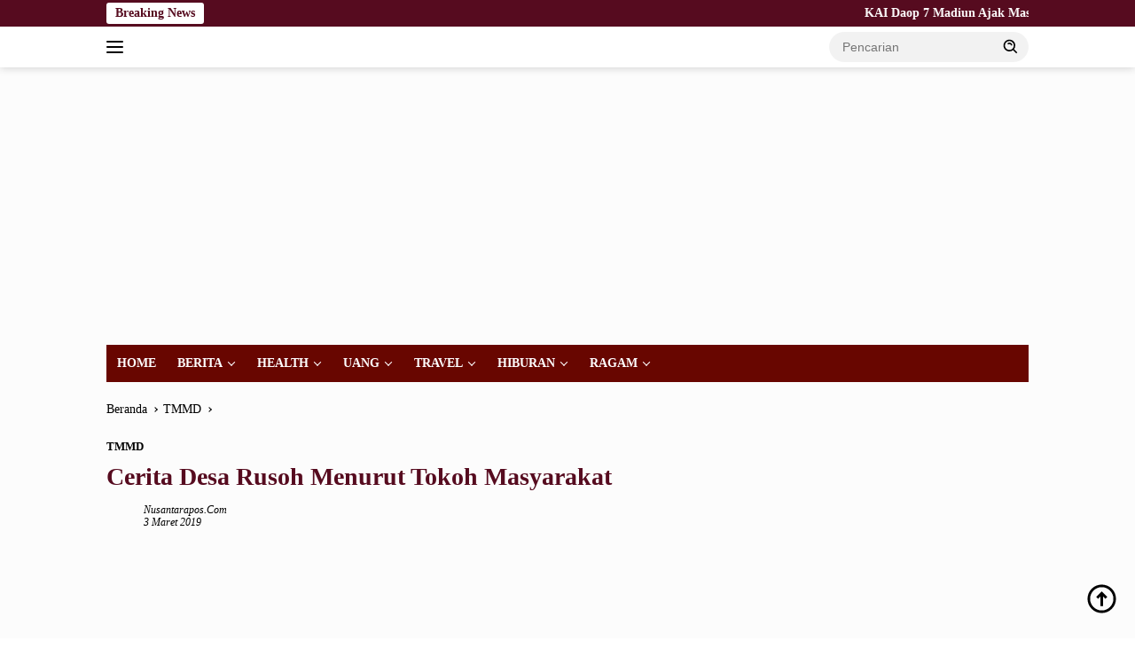

--- FILE ---
content_type: text/html; charset=UTF-8
request_url: https://nusantarapos.co.id/6806/cerita-desa-rusoh-menurut-tokoh-masyarakat/
body_size: 20409
content:
<!doctype html><html lang="id"><head><script data-no-optimize="1">var litespeed_docref=sessionStorage.getItem("litespeed_docref");litespeed_docref&&(Object.defineProperty(document,"referrer",{get:function(){return litespeed_docref}}),sessionStorage.removeItem("litespeed_docref"));</script> <meta charset="UTF-8"><meta name="viewport" content="width=device-width, initial-scale=1"><link rel="profile" href="https://gmpg.org/xfn/11"><meta name='robots' content='index, follow, max-image-preview:large, max-snippet:-1, max-video-preview:-1' /><title>Cerita Desa Rusoh Menurut Tokoh Masyarakat &#8211; Nusantarapos.co.id</title><link rel="canonical" href="https://nusantarapos.co.id/6806/cerita-desa-rusoh-menurut-tokoh-masyarakat/" /><meta property="og:locale" content="id_ID" /><meta property="og:type" content="article" /><meta property="og:title" content="Cerita Desa Rusoh Menurut Tokoh Masyarakat &#8211; Nusantarapos.co.id" /><meta property="og:description" content="..." /><meta property="og:url" content="https://nusantarapos.co.id/6806/cerita-desa-rusoh-menurut-tokoh-masyarakat/" /><meta property="og:site_name" content="Nusantarapos.co.id" /><meta property="article:published_time" content="2019-03-03T06:52:33+00:00" /><meta property="article:modified_time" content="2019-03-03T07:11:47+00:00" /><meta property="og:image" content="https://nusantarapos.co.id/wp-content/uploads/2019/03/WhatsApp-Image-2019-02-28-at-22.21.00-e1551387442375-1.jpeg" /><meta property="og:image:width" content="240" /><meta property="og:image:height" content="160" /><meta property="og:image:type" content="image/jpeg" /><meta name="author" content="nusantarapos.com" /><meta name="twitter:card" content="summary_large_image" /><meta name="twitter:label1" content="Ditulis oleh" /><meta name="twitter:data1" content="nusantarapos.com" /><meta name="twitter:label2" content="Estimasi waktu membaca" /><meta name="twitter:data2" content="1 menit" /> <script type="application/ld+json" class="yoast-schema-graph">{"@context":"https://schema.org","@graph":[{"@type":"Article","@id":"https://nusantarapos.co.id/6806/cerita-desa-rusoh-menurut-tokoh-masyarakat/#article","isPartOf":{"@id":"https://nusantarapos.co.id/6806/cerita-desa-rusoh-menurut-tokoh-masyarakat/"},"author":{"name":"nusantarapos.com","@id":"https://nusantarapos.co.id/#/schema/person/c91b6278b4d3499f95b8756739aac7af"},"headline":"Cerita Desa Rusoh Menurut Tokoh Masyarakat","datePublished":"2019-03-03T06:52:33+00:00","dateModified":"2019-03-03T07:11:47+00:00","mainEntityOfPage":{"@id":"https://nusantarapos.co.id/6806/cerita-desa-rusoh-menurut-tokoh-masyarakat/"},"wordCount":167,"commentCount":0,"publisher":{"@id":"https://nusantarapos.co.id/#organization"},"image":{"@id":"https://nusantarapos.co.id/6806/cerita-desa-rusoh-menurut-tokoh-masyarakat/#primaryimage"},"thumbnailUrl":"https://nusantarapos.co.id/wp-content/uploads/2019/03/WhatsApp-Image-2019-02-28-at-22.21.00-e1551387442375-1.jpeg","articleSection":["TMMD"],"inLanguage":"id","potentialAction":[{"@type":"CommentAction","name":"Comment","target":["https://nusantarapos.co.id/6806/cerita-desa-rusoh-menurut-tokoh-masyarakat/#respond"]}]},{"@type":"WebPage","@id":"https://nusantarapos.co.id/6806/cerita-desa-rusoh-menurut-tokoh-masyarakat/","url":"https://nusantarapos.co.id/6806/cerita-desa-rusoh-menurut-tokoh-masyarakat/","name":"Cerita Desa Rusoh Menurut Tokoh Masyarakat &#8211; Nusantarapos.co.id","isPartOf":{"@id":"https://nusantarapos.co.id/#website"},"primaryImageOfPage":{"@id":"https://nusantarapos.co.id/6806/cerita-desa-rusoh-menurut-tokoh-masyarakat/#primaryimage"},"image":{"@id":"https://nusantarapos.co.id/6806/cerita-desa-rusoh-menurut-tokoh-masyarakat/#primaryimage"},"thumbnailUrl":"https://nusantarapos.co.id/wp-content/uploads/2019/03/WhatsApp-Image-2019-02-28-at-22.21.00-e1551387442375-1.jpeg","datePublished":"2019-03-03T06:52:33+00:00","dateModified":"2019-03-03T07:11:47+00:00","breadcrumb":{"@id":"https://nusantarapos.co.id/6806/cerita-desa-rusoh-menurut-tokoh-masyarakat/#breadcrumb"},"inLanguage":"id","potentialAction":[{"@type":"ReadAction","target":["https://nusantarapos.co.id/6806/cerita-desa-rusoh-menurut-tokoh-masyarakat/"]}]},{"@type":"ImageObject","inLanguage":"id","@id":"https://nusantarapos.co.id/6806/cerita-desa-rusoh-menurut-tokoh-masyarakat/#primaryimage","url":"https://nusantarapos.co.id/wp-content/uploads/2019/03/WhatsApp-Image-2019-02-28-at-22.21.00-e1551387442375-1.jpeg","contentUrl":"https://nusantarapos.co.id/wp-content/uploads/2019/03/WhatsApp-Image-2019-02-28-at-22.21.00-e1551387442375-1.jpeg","width":240,"height":160},{"@type":"BreadcrumbList","@id":"https://nusantarapos.co.id/6806/cerita-desa-rusoh-menurut-tokoh-masyarakat/#breadcrumb","itemListElement":[{"@type":"ListItem","position":1,"name":"Home","item":"https://nusantarapos.co.id/"},{"@type":"ListItem","position":2,"name":"Cerita Desa Rusoh Menurut Tokoh Masyarakat"}]},{"@type":"WebSite","@id":"https://nusantarapos.co.id/#website","url":"https://nusantarapos.co.id/","name":"Nusantarapos.co.id","description":"Media Digital Nusantara","publisher":{"@id":"https://nusantarapos.co.id/#organization"},"potentialAction":[{"@type":"SearchAction","target":{"@type":"EntryPoint","urlTemplate":"https://nusantarapos.co.id/?s={search_term_string}"},"query-input":{"@type":"PropertyValueSpecification","valueRequired":true,"valueName":"search_term_string"}}],"inLanguage":"id"},{"@type":"Organization","@id":"https://nusantarapos.co.id/#organization","name":"PT.Nusantarapos Media Citra","url":"https://nusantarapos.co.id/","logo":{"@type":"ImageObject","inLanguage":"id","@id":"https://nusantarapos.co.id/#/schema/logo/image/","url":"","contentUrl":"","caption":"PT.Nusantarapos Media Citra"},"image":{"@id":"https://nusantarapos.co.id/#/schema/logo/image/"}},{"@type":"Person","@id":"https://nusantarapos.co.id/#/schema/person/c91b6278b4d3499f95b8756739aac7af","name":"nusantarapos.com","image":{"@type":"ImageObject","inLanguage":"id","@id":"https://nusantarapos.co.id/#/schema/person/image/","url":"https://nusantarapos.co.id/wp-content/litespeed/avatar/ac9967be20cb24bc50201f8d592aaaca.jpg?ver=1768987042","contentUrl":"https://nusantarapos.co.id/wp-content/litespeed/avatar/ac9967be20cb24bc50201f8d592aaaca.jpg?ver=1768987042","caption":"nusantarapos.com"},"sameAs":["http://nusantarapos.co.id"],"url":"https://nusantarapos.co.id/author/nusantarapos-com/"}]}</script> <link rel='dns-prefetch' href='//www.googletagmanager.com' /><link rel='dns-prefetch' href='//connect.facebook.net' /><link rel='dns-prefetch' href='//fonts.googleapis.com' /><link rel='dns-prefetch' href='//pagead2.googlesyndication.com' /><link rel='dns-prefetch' href='//fundingchoicesmessages.google.com' /><link rel="alternate" type="application/rss+xml" title="Nusantarapos.co.id &raquo; Feed" href="https://nusantarapos.co.id/feed/" /><link rel="alternate" type="application/rss+xml" title="Nusantarapos.co.id &raquo; Umpan Komentar" href="https://nusantarapos.co.id/comments/feed/" /><link rel="alternate" type="application/rss+xml" title="Nusantarapos.co.id &raquo; Cerita Desa Rusoh Menurut Tokoh Masyarakat Umpan Komentar" href="https://nusantarapos.co.id/6806/cerita-desa-rusoh-menurut-tokoh-masyarakat/feed/" /><link rel="alternate" title="oEmbed (JSON)" type="application/json+oembed" href="https://nusantarapos.co.id/wp-json/oembed/1.0/embed?url=https%3A%2F%2Fnusantarapos.co.id%2F6806%2Fcerita-desa-rusoh-menurut-tokoh-masyarakat%2F" /><link rel="alternate" title="oEmbed (XML)" type="text/xml+oembed" href="https://nusantarapos.co.id/wp-json/oembed/1.0/embed?url=https%3A%2F%2Fnusantarapos.co.id%2F6806%2Fcerita-desa-rusoh-menurut-tokoh-masyarakat%2F&#038;format=xml" /><style>.lazyload,
			.lazyloading {
				max-width: 100%;
			}</style><style id='wp-img-auto-sizes-contain-inline-css'>img:is([sizes=auto i],[sizes^="auto," i]){contain-intrinsic-size:3000px 1500px}
/*# sourceURL=wp-img-auto-sizes-contain-inline-css */</style><link data-optimized="2" rel="stylesheet" href="https://nusantarapos.co.id/wp-content/litespeed/css/1af98434e3ed21d22588788438c4c244.css?ver=de0d4" /><style id='wpberita-style-inline-css'>h1,h2,h3,h4,h5,h6,.sidr-class-site-title,.site-title,.gmr-mainmenu ul > li > a,.sidr ul li a,.heading-text,.gmr-mobilemenu ul li a,#navigationamp ul li a{font-family:Quicksand;}h1,h2,h3,h4,h5,h6,.sidr-class-site-title,.site-title,.gmr-mainmenu ul > li > a,.sidr ul li a,.heading-text,.gmr-mobilemenu ul li a,#navigationamp ul li a,.related-text-onlytitle{font-weight:600;}h1 strong,h2 strong,h3 strong,h4 strong,h5 strong,h6 strong{font-weight:700;}body{font-family:Open Sans;--font-reguler:400;--font-bold:600;--background-color:#ffffff;--main-color:#000000;--link-color-body:#000000;--hoverlink-color-body:#000000;--border-color:#2d2d2d;--button-bgcolor:#a07d00;--button-color:#770700;--header-bgcolor:#ffffff;--topnav-color:#000000;--bigheadline-color:#ffffff;--mainmenu-color:#ffffff;--mainmenu-hovercolor:#f1c40f;--secondmenu-bgcolor:#E53935;--secondmenu-color:#ffffff;--secondmenu-hovercolor:#110307;--content-bgcolor:#fcfcfc;--content-greycolor:#000000;--greybody-bgcolor:#cecece;--footer-bgcolor:#680600;--footer-color:#f9f9f9;--footer-linkcolor:#f9f9f9;--footer-hover-linkcolor:#f2f2f2;}.entry-content-single{font-size:16px;}body,body.dark-theme{--scheme-color:#560b1f;--secondscheme-color:#000000;--mainmenu-bgcolor:#680600;}/* Generate Using Cache */
/*# sourceURL=wpberita-style-inline-css */</style>
 <script type="litespeed/javascript" data-src="https://www.googletagmanager.com/gtag/js?id=GT-NSV97TM" id="google_gtagjs-js"></script> <script id="google_gtagjs-js-after" type="litespeed/javascript">window.dataLayer=window.dataLayer||[];function gtag(){dataLayer.push(arguments)}
gtag("set","linker",{"domains":["nusantarapos.co.id"]});gtag("js",new Date());gtag("set","developer_id.dZTNiMT",!0);gtag("config","GT-NSV97TM")</script> <link rel="https://api.w.org/" href="https://nusantarapos.co.id/wp-json/" /><link rel="alternate" title="JSON" type="application/json" href="https://nusantarapos.co.id/wp-json/wp/v2/posts/6806" /><link rel="EditURI" type="application/rsd+xml" title="RSD" href="https://nusantarapos.co.id/xmlrpc.php?rsd" /><meta name="generator" content="WordPress 6.9" /><link rel='shortlink' href='https://nusantarapos.co.id/?p=6806' /><meta name="generator" content="Site Kit by Google 1.170.0" /> <script type="litespeed/javascript">!function(e,t{varn="getSelection",o="removeAllRanges",i="addRange",l="parentNode",a="firstChild",d="appendChild",r="removeChild",s="test",c="innerHTML";if(e[n]){var p,g,f,h,u,y;t.addEventListener("copy",function(C){for(g=C.target;3===g.nodeType;)g=g[l];if(h=t.createElement("div"),(p=e[n]())&&p.rangeCount&&(p=p.getRangeAt(0))&&(f=p.cloneRange(),p=p.cloneContents())){for(;u=p[a];)h[d](u);if(!/^(pre|code)$/i[s](g.nodeName||"")&&!/(^|s)no-attribution(s|$)/i[s](g.className||"")){var v=e.location.href;h[c]+=+t.title+'<br><br>Baca Selengkapnya : <a href="'+v+'">'+v+"</a><br><br>."}y=t.createRange(),t.body[d](h),y.selectNodeContents(h),p=e[n](),p[o](),p[i](y),setTimeout(function(){h[l][r](h),p[o](),p[i](f)})}},!1)}}(window,document)</script>  <script type="litespeed/javascript">document.documentElement.className=document.documentElement.className.replace('no-js','js')</script> <style>.no-js img.lazyload {
				display: none;
			}

			figure.wp-block-image img.lazyloading {
				min-width: 150px;
			}

			.lazyload,
			.lazyloading {
				--smush-placeholder-width: 100px;
				--smush-placeholder-aspect-ratio: 1/1;
				width: var(--smush-image-width, var(--smush-placeholder-width)) !important;
				aspect-ratio: var(--smush-image-aspect-ratio, var(--smush-placeholder-aspect-ratio)) !important;
			}

						.lazyload, .lazyloading {
				opacity: 0;
			}

			.lazyloaded {
				opacity: 1;
				transition: opacity 400ms;
				transition-delay: 0ms;
			}</style><link rel="pingback" href="https://nusantarapos.co.id/xmlrpc.php"><script type="litespeed/javascript" data-src="https://pagead2.googlesyndication.com/pagead/js/adsbygoogle.js?client=ca-pub-2413336176960954"
     crossorigin="anonymous"></script>  <script type="litespeed/javascript">!function(f,b,e,v,n,t,s){if(f.fbq)return;n=f.fbq=function(){n.callMethod?n.callMethod.apply(n,arguments):n.queue.push(arguments)};if(!f._fbq)f._fbq=n;n.push=n;n.loaded=!0;n.version='2.0';n.queue=[];t=b.createElement(e);t.async=!0;t.src=v;s=b.getElementsByTagName(e)[0];s.parentNode.insertBefore(t,s)}(window,document,'script','https://connect.facebook.net/en_US/fbevents.js');fbq('init','1703072823350490');fbq('track',"PageView")</script> <noscript><img height="1" width="1" style="display:none"
src="https://www.facebook.com/tr?id=1703072823350490&ev=PageView&noscript=1"
/></noscript><meta name="google-adsense-platform-account" content="ca-host-pub-2644536267352236"><meta name="google-adsense-platform-domain" content="sitekit.withgoogle.com"> <script type="litespeed/javascript">(function(w,d,s,l,i){w[l]=w[l]||[];w[l].push({'gtm.start':new Date().getTime(),event:'gtm.js'});var f=d.getElementsByTagName(s)[0],j=d.createElement(s),dl=l!='dataLayer'?'&l='+l:'';j.async=!0;j.src='https://www.googletagmanager.com/gtm.js?id='+i+dl;f.parentNode.insertBefore(j,f)})(window,document,'script','dataLayer','GTM-KPWCPG6')</script>  <script type="litespeed/javascript" data-src="https://pagead2.googlesyndication.com/pagead/js/adsbygoogle.js?client=ca-pub-2413336176960954&amp;host=ca-host-pub-2644536267352236" crossorigin="anonymous"></script> <link rel="icon" href="https://nusantarapos.co.id/wp-content/uploads/2021/05/cropped-np12-1-100x75.png" sizes="32x32" /><link rel="icon" href="https://nusantarapos.co.id/wp-content/uploads/2021/05/cropped-np12-1.png" sizes="192x192" /><link rel="apple-touch-icon" href="https://nusantarapos.co.id/wp-content/uploads/2021/05/cropped-np12-1.png" /><meta name="msapplication-TileImage" content="https://nusantarapos.co.id/wp-content/uploads/2021/05/cropped-np12-1.png" /><style id="wp-custom-css">.gmr-big-headline .post-thumbnail::before {
content: "HEADLINE";
display: inline-block;
top: -4px;
left: 12px;
position: absolute;
color: #FFF;
font-weight: 800;
padding: 0 5px 0 5px;
border-bottom: 1px solid red;
transform: skewX(-15deg);
}
.gmr-big-headline .post-thumbnail::after {
content: "NEWS";
top: -4px;
left: 90px;
display: inline-block;
position: absolute;
color: #FFF;
background: orangered;
font-weight: 800;
border-bottom: 1px solid red;
padding: 0 10px 0 10px;
transform: skewX(-15deg);
}
.rp-number {color: #800000!important}
.gmr-big-headline img {
object-fit: cover;
height: 350px;
}

.inside-author-box {
  background: none !important;
}</style><style id='global-styles-inline-css'>:root{--wp--preset--aspect-ratio--square: 1;--wp--preset--aspect-ratio--4-3: 4/3;--wp--preset--aspect-ratio--3-4: 3/4;--wp--preset--aspect-ratio--3-2: 3/2;--wp--preset--aspect-ratio--2-3: 2/3;--wp--preset--aspect-ratio--16-9: 16/9;--wp--preset--aspect-ratio--9-16: 9/16;--wp--preset--color--black: #000000;--wp--preset--color--cyan-bluish-gray: #abb8c3;--wp--preset--color--white: #ffffff;--wp--preset--color--pale-pink: #f78da7;--wp--preset--color--vivid-red: #cf2e2e;--wp--preset--color--luminous-vivid-orange: #ff6900;--wp--preset--color--luminous-vivid-amber: #fcb900;--wp--preset--color--light-green-cyan: #7bdcb5;--wp--preset--color--vivid-green-cyan: #00d084;--wp--preset--color--pale-cyan-blue: #8ed1fc;--wp--preset--color--vivid-cyan-blue: #0693e3;--wp--preset--color--vivid-purple: #9b51e0;--wp--preset--gradient--vivid-cyan-blue-to-vivid-purple: linear-gradient(135deg,rgb(6,147,227) 0%,rgb(155,81,224) 100%);--wp--preset--gradient--light-green-cyan-to-vivid-green-cyan: linear-gradient(135deg,rgb(122,220,180) 0%,rgb(0,208,130) 100%);--wp--preset--gradient--luminous-vivid-amber-to-luminous-vivid-orange: linear-gradient(135deg,rgb(252,185,0) 0%,rgb(255,105,0) 100%);--wp--preset--gradient--luminous-vivid-orange-to-vivid-red: linear-gradient(135deg,rgb(255,105,0) 0%,rgb(207,46,46) 100%);--wp--preset--gradient--very-light-gray-to-cyan-bluish-gray: linear-gradient(135deg,rgb(238,238,238) 0%,rgb(169,184,195) 100%);--wp--preset--gradient--cool-to-warm-spectrum: linear-gradient(135deg,rgb(74,234,220) 0%,rgb(151,120,209) 20%,rgb(207,42,186) 40%,rgb(238,44,130) 60%,rgb(251,105,98) 80%,rgb(254,248,76) 100%);--wp--preset--gradient--blush-light-purple: linear-gradient(135deg,rgb(255,206,236) 0%,rgb(152,150,240) 100%);--wp--preset--gradient--blush-bordeaux: linear-gradient(135deg,rgb(254,205,165) 0%,rgb(254,45,45) 50%,rgb(107,0,62) 100%);--wp--preset--gradient--luminous-dusk: linear-gradient(135deg,rgb(255,203,112) 0%,rgb(199,81,192) 50%,rgb(65,88,208) 100%);--wp--preset--gradient--pale-ocean: linear-gradient(135deg,rgb(255,245,203) 0%,rgb(182,227,212) 50%,rgb(51,167,181) 100%);--wp--preset--gradient--electric-grass: linear-gradient(135deg,rgb(202,248,128) 0%,rgb(113,206,126) 100%);--wp--preset--gradient--midnight: linear-gradient(135deg,rgb(2,3,129) 0%,rgb(40,116,252) 100%);--wp--preset--font-size--small: 13px;--wp--preset--font-size--medium: 20px;--wp--preset--font-size--large: 36px;--wp--preset--font-size--x-large: 42px;--wp--preset--spacing--20: 0.44rem;--wp--preset--spacing--30: 0.67rem;--wp--preset--spacing--40: 1rem;--wp--preset--spacing--50: 1.5rem;--wp--preset--spacing--60: 2.25rem;--wp--preset--spacing--70: 3.38rem;--wp--preset--spacing--80: 5.06rem;--wp--preset--shadow--natural: 6px 6px 9px rgba(0, 0, 0, 0.2);--wp--preset--shadow--deep: 12px 12px 50px rgba(0, 0, 0, 0.4);--wp--preset--shadow--sharp: 6px 6px 0px rgba(0, 0, 0, 0.2);--wp--preset--shadow--outlined: 6px 6px 0px -3px rgb(255, 255, 255), 6px 6px rgb(0, 0, 0);--wp--preset--shadow--crisp: 6px 6px 0px rgb(0, 0, 0);}:where(.is-layout-flex){gap: 0.5em;}:where(.is-layout-grid){gap: 0.5em;}body .is-layout-flex{display: flex;}.is-layout-flex{flex-wrap: wrap;align-items: center;}.is-layout-flex > :is(*, div){margin: 0;}body .is-layout-grid{display: grid;}.is-layout-grid > :is(*, div){margin: 0;}:where(.wp-block-columns.is-layout-flex){gap: 2em;}:where(.wp-block-columns.is-layout-grid){gap: 2em;}:where(.wp-block-post-template.is-layout-flex){gap: 1.25em;}:where(.wp-block-post-template.is-layout-grid){gap: 1.25em;}.has-black-color{color: var(--wp--preset--color--black) !important;}.has-cyan-bluish-gray-color{color: var(--wp--preset--color--cyan-bluish-gray) !important;}.has-white-color{color: var(--wp--preset--color--white) !important;}.has-pale-pink-color{color: var(--wp--preset--color--pale-pink) !important;}.has-vivid-red-color{color: var(--wp--preset--color--vivid-red) !important;}.has-luminous-vivid-orange-color{color: var(--wp--preset--color--luminous-vivid-orange) !important;}.has-luminous-vivid-amber-color{color: var(--wp--preset--color--luminous-vivid-amber) !important;}.has-light-green-cyan-color{color: var(--wp--preset--color--light-green-cyan) !important;}.has-vivid-green-cyan-color{color: var(--wp--preset--color--vivid-green-cyan) !important;}.has-pale-cyan-blue-color{color: var(--wp--preset--color--pale-cyan-blue) !important;}.has-vivid-cyan-blue-color{color: var(--wp--preset--color--vivid-cyan-blue) !important;}.has-vivid-purple-color{color: var(--wp--preset--color--vivid-purple) !important;}.has-black-background-color{background-color: var(--wp--preset--color--black) !important;}.has-cyan-bluish-gray-background-color{background-color: var(--wp--preset--color--cyan-bluish-gray) !important;}.has-white-background-color{background-color: var(--wp--preset--color--white) !important;}.has-pale-pink-background-color{background-color: var(--wp--preset--color--pale-pink) !important;}.has-vivid-red-background-color{background-color: var(--wp--preset--color--vivid-red) !important;}.has-luminous-vivid-orange-background-color{background-color: var(--wp--preset--color--luminous-vivid-orange) !important;}.has-luminous-vivid-amber-background-color{background-color: var(--wp--preset--color--luminous-vivid-amber) !important;}.has-light-green-cyan-background-color{background-color: var(--wp--preset--color--light-green-cyan) !important;}.has-vivid-green-cyan-background-color{background-color: var(--wp--preset--color--vivid-green-cyan) !important;}.has-pale-cyan-blue-background-color{background-color: var(--wp--preset--color--pale-cyan-blue) !important;}.has-vivid-cyan-blue-background-color{background-color: var(--wp--preset--color--vivid-cyan-blue) !important;}.has-vivid-purple-background-color{background-color: var(--wp--preset--color--vivid-purple) !important;}.has-black-border-color{border-color: var(--wp--preset--color--black) !important;}.has-cyan-bluish-gray-border-color{border-color: var(--wp--preset--color--cyan-bluish-gray) !important;}.has-white-border-color{border-color: var(--wp--preset--color--white) !important;}.has-pale-pink-border-color{border-color: var(--wp--preset--color--pale-pink) !important;}.has-vivid-red-border-color{border-color: var(--wp--preset--color--vivid-red) !important;}.has-luminous-vivid-orange-border-color{border-color: var(--wp--preset--color--luminous-vivid-orange) !important;}.has-luminous-vivid-amber-border-color{border-color: var(--wp--preset--color--luminous-vivid-amber) !important;}.has-light-green-cyan-border-color{border-color: var(--wp--preset--color--light-green-cyan) !important;}.has-vivid-green-cyan-border-color{border-color: var(--wp--preset--color--vivid-green-cyan) !important;}.has-pale-cyan-blue-border-color{border-color: var(--wp--preset--color--pale-cyan-blue) !important;}.has-vivid-cyan-blue-border-color{border-color: var(--wp--preset--color--vivid-cyan-blue) !important;}.has-vivid-purple-border-color{border-color: var(--wp--preset--color--vivid-purple) !important;}.has-vivid-cyan-blue-to-vivid-purple-gradient-background{background: var(--wp--preset--gradient--vivid-cyan-blue-to-vivid-purple) !important;}.has-light-green-cyan-to-vivid-green-cyan-gradient-background{background: var(--wp--preset--gradient--light-green-cyan-to-vivid-green-cyan) !important;}.has-luminous-vivid-amber-to-luminous-vivid-orange-gradient-background{background: var(--wp--preset--gradient--luminous-vivid-amber-to-luminous-vivid-orange) !important;}.has-luminous-vivid-orange-to-vivid-red-gradient-background{background: var(--wp--preset--gradient--luminous-vivid-orange-to-vivid-red) !important;}.has-very-light-gray-to-cyan-bluish-gray-gradient-background{background: var(--wp--preset--gradient--very-light-gray-to-cyan-bluish-gray) !important;}.has-cool-to-warm-spectrum-gradient-background{background: var(--wp--preset--gradient--cool-to-warm-spectrum) !important;}.has-blush-light-purple-gradient-background{background: var(--wp--preset--gradient--blush-light-purple) !important;}.has-blush-bordeaux-gradient-background{background: var(--wp--preset--gradient--blush-bordeaux) !important;}.has-luminous-dusk-gradient-background{background: var(--wp--preset--gradient--luminous-dusk) !important;}.has-pale-ocean-gradient-background{background: var(--wp--preset--gradient--pale-ocean) !important;}.has-electric-grass-gradient-background{background: var(--wp--preset--gradient--electric-grass) !important;}.has-midnight-gradient-background{background: var(--wp--preset--gradient--midnight) !important;}.has-small-font-size{font-size: var(--wp--preset--font-size--small) !important;}.has-medium-font-size{font-size: var(--wp--preset--font-size--medium) !important;}.has-large-font-size{font-size: var(--wp--preset--font-size--large) !important;}.has-x-large-font-size{font-size: var(--wp--preset--font-size--x-large) !important;}
/*# sourceURL=global-styles-inline-css */</style></head><body class="wp-singular post-template-default single single-post postid-6806 single-format-standard custom-background wp-custom-logo wp-embed-responsive wp-theme-wpberita idtheme kentooz">
<noscript>
<iframe data-src="https://www.googletagmanager.com/ns.html?id=GTM-KPWCPG6" height="0" width="0" style="display:none;visibility:hidden" src="[data-uri]" class="lazyload" data-load-mode="1"></iframe>
</noscript>
<a class="skip-link screen-reader-text" href="#primary">Langsung ke konten</a><div id="topnavwrap" class="gmr-topnavwrap clearfix"><div class="gmr-topnotification"><div class="container"><div class="list-flex"><div class="row-flex"><div class="text-marquee">Breaking News</div></div><div class="row-flex wrap-marquee"><div class="marquee">				<a href="https://nusantarapos.co.id/183079/kai-daop-7-madiun-ajak-masyarakat-jaga-kereta-api-tegaskan-sanksi-vandalisme/" class="gmr-recent-marquee" title="KAI Daop 7 Madiun Ajak Masyarakat Jaga Kereta Api, Tegaskan Sanksi Vandalisme">KAI Daop 7 Madiun Ajak Masyarakat Jaga Kereta Api, Tegaskan Sanksi Vandalisme</a>
<a href="https://nusantarapos.co.id/183075/kejuaraan-tenis-hut-ke-80-persit-di-surabaya-ajang-kebersamaan-dan-sportivitas/" class="gmr-recent-marquee" title="Kejuaraan Tenis HUT ke-80 Persit di Surabaya, Ajang Kebersamaan dan Sportivitas">Kejuaraan Tenis HUT ke-80 Persit di Surabaya, Ajang Kebersamaan dan Sportivitas</a>
<a href="https://nusantarapos.co.id/183070/kai-daop-1-pastikan-perjalanan-kereta-jarak-jauh-tetap-lancar/" class="gmr-recent-marquee" title="KAI Daop 1 Pastikan Perjalanan Kereta Jarak Jauh Tetap Lancar">KAI Daop 1 Pastikan Perjalanan Kereta Jarak Jauh Tetap Lancar</a>
<a href="https://nusantarapos.co.id/183065/binus-university-bekasi-gelar-research-roadmap-session-living-lab-greening-corridors-indonesia-netherlands/" class="gmr-recent-marquee" title="BINUS University Bekasi Gelar Research Roadmap Session Living Lab Greening Corridors Indonesia–Netherlands">BINUS University Bekasi Gelar Research Roadmap Session Living Lab Greening Corridors Indonesia–Netherlands</a>
<a href="https://nusantarapos.co.id/183062/disiplin-di-perlintasan-kai-divre-iii-palembang-dorong-kesadaran-keselamatan-bersama/" class="gmr-recent-marquee" title="Disiplin di Perlintasan, KAI Divre III Palembang Dorong Kesadaran Keselamatan Bersama">Disiplin di Perlintasan, KAI Divre III Palembang Dorong Kesadaran Keselamatan Bersama</a></div></div></div></div></div><div class="container"><div class="list-flex"><div class="row-flex gmr-navleft">
<a id="gmr-responsive-menu" title="Menu" href="#menus" rel="nofollow"><div class="ktz-i-wrap"><span class="ktz-i"></span><span class="ktz-i"></span><span class="ktz-i"></span></div></a><div class="gmr-logo-mobile"><a class="custom-logo-link" href="https://nusantarapos.co.id/" title="Nusantarapos.co.id" rel="home"><img class="custom-logo lazyload" data-src="https://nusantarapos.co.id/wp-content/uploads/2023/11/8-e1705539837809.png.webp" width="273" height="65" alt="Nusantarapos.co.id" src="[data-uri]" style="--smush-placeholder-width: 273px; --smush-placeholder-aspect-ratio: 273/65;" /></a></div></div><div class="row-flex gmr-navright"><div class="gmr-table-search"><form method="get" class="gmr-searchform searchform" action="https://nusantarapos.co.id/">
<input type="text" name="s" id="s" placeholder="Pencarian" />
<input type="hidden" name="post_type" value="post" />
<button type="submit" role="button" class="gmr-search-submit gmr-search-icon">
<svg xmlns="http://www.w3.org/2000/svg" aria-hidden="true" role="img" width="1em" height="1em" preserveAspectRatio="xMidYMid meet" viewBox="0 0 24 24"><path fill="currentColor" d="M10 18a7.952 7.952 0 0 0 4.897-1.688l4.396 4.396l1.414-1.414l-4.396-4.396A7.952 7.952 0 0 0 18 10c0-4.411-3.589-8-8-8s-8 3.589-8 8s3.589 8 8 8zm0-14c3.309 0 6 2.691 6 6s-2.691 6-6 6s-6-2.691-6-6s2.691-6 6-6z"/><path fill="currentColor" d="M11.412 8.586c.379.38.588.882.588 1.414h2a3.977 3.977 0 0 0-1.174-2.828c-1.514-1.512-4.139-1.512-5.652 0l1.412 1.416c.76-.758 2.07-.756 2.826-.002z"/></svg>
</button></form></div><div class="gmr-search-btn">
<a id="search-menu-button" class="topnav-button gmr-search-icon" title="Pencarian" href="#" rel="nofollow"><svg xmlns="http://www.w3.org/2000/svg" aria-hidden="true" role="img" width="1em" height="1em" preserveAspectRatio="xMidYMid meet" viewBox="0 0 24 24"><path fill="none" stroke="currentColor" stroke-linecap="round" stroke-width="2" d="m21 21l-4.486-4.494M19 10.5a8.5 8.5 0 1 1-17 0a8.5 8.5 0 0 1 17 0Z"/></svg></a><div id="search-dropdown-container" class="search-dropdown search"><form method="get" class="gmr-searchform searchform" action="https://nusantarapos.co.id/">
<input type="text" name="s" id="s" placeholder="Pencarian" />
<button type="submit" class="gmr-search-submit gmr-search-icon"><svg xmlns="http://www.w3.org/2000/svg" aria-hidden="true" role="img" width="1em" height="1em" preserveAspectRatio="xMidYMid meet" viewBox="0 0 24 24"><path fill="currentColor" d="M10 18a7.952 7.952 0 0 0 4.897-1.688l4.396 4.396l1.414-1.414l-4.396-4.396A7.952 7.952 0 0 0 18 10c0-4.411-3.589-8-8-8s-8 3.589-8 8s3.589 8 8 8zm0-14c3.309 0 6 2.691 6 6s-2.691 6-6 6s-6-2.691-6-6s2.691-6 6-6z"/><path fill="currentColor" d="M11.412 8.586c.379.38.588.882.588 1.414h2a3.977 3.977 0 0 0-1.174-2.828c-1.514-1.512-4.139-1.512-5.652 0l1.412 1.416c.76-.758 2.07-.756 2.826-.002z"/></svg></button></form></div></div></div></div></div></div><div id="page" class="site"><header id="masthead" class="site-header"><div class="container"><div class="site-branding"><div class="gmr-logo"><div class="gmr-logo-wrap"><a class="custom-logo-link logolink" href="https://nusantarapos.co.id" title="Nusantarapos.co.id" rel="home"><img class="custom-logo lazyload" data-src="https://nusantarapos.co.id/wp-content/uploads/2023/11/8-e1705539837809.png.webp" width="273" height="65" alt="Nusantarapos.co.id" src="[data-uri]" style="--smush-placeholder-width: 273px; --smush-placeholder-aspect-ratio: 273/65;" /></a><div class="close-topnavmenu-wrap"><a id="close-topnavmenu-button" rel="nofollow" href="#"><svg xmlns="http://www.w3.org/2000/svg" aria-hidden="true" role="img" width="1em" height="1em" preserveAspectRatio="xMidYMid meet" viewBox="0 0 32 32"><path fill="currentColor" d="M24 9.4L22.6 8L16 14.6L9.4 8L8 9.4l6.6 6.6L8 22.6L9.4 24l6.6-6.6l6.6 6.6l1.4-1.4l-6.6-6.6L24 9.4z"/></svg></a></div></div></div></div></div></header><div id="main-nav-wrap" class="gmr-mainmenu-wrap"><div class="container"><nav id="main-nav" class="main-navigation gmr-mainmenu"><ul id="primary-menu" class="menu"><li id="menu-item-99613" class="menu-item menu-item-type-custom menu-item-object-custom menu-item-home menu-item-99613"><a href="https://nusantarapos.co.id/">HOME</a></li><li id="menu-item-99614" class="menu-item menu-item-type-custom menu-item-object-custom menu-item-has-children menu-item-99614"><a href="#">BERITA</a><ul class="sub-menu"><li id="menu-item-99580" class="menu-item menu-item-type-taxonomy menu-item-object-category menu-item-99580"><a href="https://nusantarapos.co.id/category/nasional/">NASIONAL</a></li><li id="menu-item-99578" class="menu-item menu-item-type-taxonomy menu-item-object-category menu-item-99578"><a href="https://nusantarapos.co.id/category/daerah/">DAERAH</a></li><li id="menu-item-99590" class="menu-item menu-item-type-taxonomy menu-item-object-category menu-item-99590"><a href="https://nusantarapos.co.id/category/desa/">DESA</a></li><li id="menu-item-99605" class="menu-item menu-item-type-taxonomy menu-item-object-category menu-item-99605"><a href="https://nusantarapos.co.id/category/politik/">POLITIK</a></li><li id="menu-item-99579" class="menu-item menu-item-type-taxonomy menu-item-object-category menu-item-99579"><a href="https://nusantarapos.co.id/category/hukum/">HUKUM</a></li><li id="menu-item-99597" class="menu-item menu-item-type-taxonomy menu-item-object-category menu-item-99597"><a href="https://nusantarapos.co.id/category/notaris-ppat/">NOTARIS/PPAT</a></li><li id="menu-item-99602" class="menu-item menu-item-type-taxonomy menu-item-object-category menu-item-99602"><a href="https://nusantarapos.co.id/category/pendidikan/">PENDIDIKAN</a></li><li id="menu-item-99611" class="menu-item menu-item-type-taxonomy menu-item-object-category menu-item-99611"><a href="https://nusantarapos.co.id/category/teknologi/">TEKNOLOGI</a></li><li id="menu-item-99600" class="menu-item menu-item-type-taxonomy menu-item-object-category menu-item-99600"><a href="https://nusantarapos.co.id/category/otomotif/">OTOMOTIF</a></li><li id="menu-item-99609" class="menu-item menu-item-type-taxonomy menu-item-object-category menu-item-99609"><a href="https://nusantarapos.co.id/category/seputar_polisi/">SEPUTAR POLISI</a></li></ul></li><li id="menu-item-99618" class="menu-item menu-item-type-custom menu-item-object-custom menu-item-has-children menu-item-99618"><a href="#">HEALTH</a><ul class="sub-menu"><li id="menu-item-99598" class="menu-item menu-item-type-taxonomy menu-item-object-category menu-item-99598"><a href="https://nusantarapos.co.id/category/olahraga/">OLAHRAGA</a></li><li id="menu-item-99593" class="menu-item menu-item-type-taxonomy menu-item-object-category menu-item-99593"><a href="https://nusantarapos.co.id/category/kesehatan/">KESEHATAN</a></li><li id="menu-item-99603" class="menu-item menu-item-type-taxonomy menu-item-object-category menu-item-99603"><a href="https://nusantarapos.co.id/category/pengobatan/">PENGOBATAN</a></li></ul></li><li id="menu-item-99616" class="menu-item menu-item-type-custom menu-item-object-custom menu-item-has-children menu-item-99616"><a href="#">UANG</a><ul class="sub-menu"><li id="menu-item-99591" class="menu-item menu-item-type-taxonomy menu-item-object-category menu-item-99591"><a href="https://nusantarapos.co.id/category/ekonomi/">EKONOMI</a></li><li id="menu-item-99587" class="menu-item menu-item-type-taxonomy menu-item-object-category menu-item-99587"><a href="https://nusantarapos.co.id/category/bisnis/">BISNIS</a></li></ul></li><li id="menu-item-99633" class="menu-item menu-item-type-custom menu-item-object-custom menu-item-has-children menu-item-99633"><a href="#">TRAVEL</a><ul class="sub-menu"><li id="menu-item-99612" class="menu-item menu-item-type-taxonomy menu-item-object-category menu-item-99612"><a href="https://nusantarapos.co.id/category/wisata/">WISATA</a></li><li id="menu-item-99588" class="menu-item menu-item-type-taxonomy menu-item-object-category menu-item-99588"><a href="https://nusantarapos.co.id/category/budaya/">BUDAYA</a></li></ul></li><li id="menu-item-99617" class="menu-item menu-item-type-custom menu-item-object-custom menu-item-has-children menu-item-99617"><a href="#">HIBURAN</a><ul class="sub-menu"><li id="menu-item-99594" class="menu-item menu-item-type-taxonomy menu-item-object-category menu-item-99594"><a href="https://nusantarapos.co.id/category/lifestyle/">LIFESTYLE</a></li><li id="menu-item-99595" class="menu-item menu-item-type-taxonomy menu-item-object-category menu-item-99595"><a href="https://nusantarapos.co.id/category/musik/">MUSIK</a></li><li id="menu-item-99606" class="menu-item menu-item-type-taxonomy menu-item-object-category menu-item-99606"><a href="https://nusantarapos.co.id/category/produk/">PRODUK</a></li><li id="menu-item-99592" class="menu-item menu-item-type-taxonomy menu-item-object-category menu-item-99592"><a href="https://nusantarapos.co.id/category/event/">EVENT</a></li></ul></li><li id="menu-item-99615" class="menu-item menu-item-type-custom menu-item-object-custom menu-item-has-children menu-item-99615"><a href="#">RAGAM</a><ul class="sub-menu"><li id="menu-item-99604" class="menu-item menu-item-type-taxonomy menu-item-object-category menu-item-99604"><a href="https://nusantarapos.co.id/category/pilkada/">PILKADA</a></li><li id="menu-item-99601" class="menu-item menu-item-type-taxonomy menu-item-object-category menu-item-99601"><a href="https://nusantarapos.co.id/category/pemilu/">PEMILU</a></li><li id="menu-item-99607" class="menu-item menu-item-type-taxonomy menu-item-object-category menu-item-99607"><a href="https://nusantarapos.co.id/category/profil/">PROFIL</a></li><li id="menu-item-112985" class="menu-item menu-item-type-taxonomy menu-item-object-category menu-item-112985"><a href="https://nusantarapos.co.id/category/opini/">OPINI</a></li><li id="menu-item-99585" class="menu-item menu-item-type-taxonomy menu-item-object-category menu-item-99585"><a href="https://nusantarapos.co.id/category/advertorial/">ADVERTORIAL</a></li><li id="menu-item-99582" class="menu-item menu-item-type-taxonomy menu-item-object-category menu-item-99582"><a href="https://nusantarapos.co.id/category/rilis/">RILIS</a></li><li id="menu-item-114729" class="menu-item menu-item-type-taxonomy menu-item-object-category current-post-ancestor current-menu-parent current-post-parent menu-item-114729"><a href="https://nusantarapos.co.id/category/tmmd/">TMMD</a></li></ul></li></ul></nav></div></div><div id="content" class="gmr-content"><div class="container"><div class="row"><main id="primary" class="site-main col-md-8"><article id="post-6806" class="content-single post-6806 post type-post status-publish format-standard has-post-thumbnail hentry category-tmmd"><div class="breadcrumbs" itemscope itemtype="https://schema.org/BreadcrumbList">
<span class="first-cl" itemprop="itemListElement" itemscope itemtype="https://schema.org/ListItem">
<a itemscope itemtype="https://schema.org/WebPage" itemprop="item" itemid="https://nusantarapos.co.id/" href="https://nusantarapos.co.id/"><span itemprop="name">Beranda</span></a>
<span itemprop="position" content="1"></span>
</span>
<span class="separator"></span>
<span class="0-cl" itemprop="itemListElement" itemscope itemtype="http://schema.org/ListItem">
<a itemscope itemtype="https://schema.org/WebPage" itemprop="item" itemid="https://nusantarapos.co.id/category/tmmd/" href="https://nusantarapos.co.id/category/tmmd/"><span itemprop="name">TMMD</span></a>
<span itemprop="position" content="2"></span>
</span>
<span class="separator"></span>
<span class="last-cl" itemscope itemtype="https://schema.org/ListItem">
<span itemprop="name">Cerita Desa Rusoh Menurut Tokoh Masyarakat</span>
<span itemprop="position" content="3"></span>
</span></div><header class="entry-header entry-header-single"><div class="gmr-meta-topic"><strong><span class="cat-links-content"><a href="https://nusantarapos.co.id/category/tmmd/" rel="category tag">TMMD</a></span></strong>&nbsp;&nbsp;</div><h1 class="entry-title"><strong>Cerita Desa Rusoh Menurut Tokoh Masyarakat</strong></h1><div class="list-table clearfix"><div class="table-row"><div class="table-cell gmr-gravatar-metasingle"><a class="url" href="https://nusantarapos.co.id/author/nusantarapos-com/" title="Permalink ke: nusantarapos.com"><img alt='' data-src='https://nusantarapos.co.id/wp-content/litespeed/avatar/59f1ff698b0011553515d8e60c505b1e.jpg?ver=1768987042' data-srcset='https://nusantarapos.co.id/wp-content/litespeed/avatar/5b5cc3379fe61975f3c0a8aaeeb96c7b.jpg?ver=1768987042 2x' class='avatar avatar-32 photo img-cicle lazyload' height='32' width='32' decoding='async' src='[data-uri]' style='--smush-placeholder-width: 32px; --smush-placeholder-aspect-ratio: 32/32;' /></a></div><div class="table-cell gmr-content-metasingle"><div class="meta-content gmr-content-metasingle"><span class="author vcard"><a class="url fn n" href="https://nusantarapos.co.id/author/nusantarapos-com/" title="nusantarapos.com">nusantarapos.com</a></span></div><div class="meta-content gmr-content-metasingle"><span class="posted-on"><time class="entry-date published" datetime="2019-03-03T13:52:33+07:00">3 Maret 2019</time><time class="updated" datetime="2019-03-03T14:11:47+07:00">3 Maret 2019</time></span></div></div></div></div></header><figure class="post-thumbnail gmr-thumbnail-single">
<img width="240" height="160" data-src="https://nusantarapos.co.id/wp-content/uploads/2019/03/WhatsApp-Image-2019-02-28-at-22.21.00-e1551387442375-1.jpeg.webp" class="attachment-post-thumbnail size-post-thumbnail wp-post-image lazyload" alt="" decoding="async" src="[data-uri]" style="--smush-placeholder-width: 240px; --smush-placeholder-aspect-ratio: 240/160;" /></figure><div class="single-wrap"><div class="entry-content entry-content-single clearfix"><div class="gmr-banner-beforecontent text-center"></div><p>Talaud &#8211; Desa Rusoh dahulu adalah hutan, pada saat itu ada seorang petani yang bernama Arure yang ingin membuat lahan pertanian, untuk itu Arure membakar hutan tersebut. Namun keanehan muncul setelah beberapa hari lahan yang ia bakar ternyata tumbuh tanaman berupa umbi-umbian, yakni Umbi jalar, Ketela Pohon, Jagung dll, itu semua tumbuh tanpa di tanam alias tumbuh sendiri.</p><p>Hal tersebut diceritakan Tokoh Masyarakat Desa Rusoh, Opa Elias Maga (74 Tahun) saat berbincang-bincang dilokasi TMMD, Minggu (3/3/19).</p><p>Masih menurut Opa Elias, dengan melihat kejadian demikian Arure bersama keluarganya akhirnya menetap dan tinggal di hutan tersebut untuk bercocok tanam. Lambat laun banyak orang yang datang dan mendiami lahan lahan tersebut.</p><p>&#8220;Sampai saat ini hutan tersebut menjadi Desa Rusoh Kec. Beo Selatan Kab. Kepulauan Talaud yang sebagian besar penduduknya bermata pencaharian Petani, pengrajin anyaman Bika, pembuat Arang Tempurung (Batok Kelapa) dan nelayan,&#8221; paparnya.</p><p>Selain itu, nama Rusoh sendiri diambil dari kata Narusohan, yang dalam bahasa setempat (bahasa lokal masyarakat Talaud) artinya &#8220;Tumbuh Tanpa di Tanam&#8221;. (Red).</p><div class="gmr-banner-aftercontent text-center"></div><footer class="entry-footer entry-footer-single"><div class="gmr-cf-metacontent heading-text meta-content"></div></footer></div></div><div class="list-table clearfix"><div class="table-row"><div class="table-cell"><span class="comments-link heading-text"><a href="https://nusantarapos.co.id/6806/cerita-desa-rusoh-menurut-tokoh-masyarakat/#respond"><svg xmlns="http://www.w3.org/2000/svg" aria-hidden="true" role="img" width="1em" height="1em" preserveAspectRatio="xMidYMid meet" viewBox="0 0 16 16"><path fill="#888" d="M3.05 3A2.5 2.5 0 0 1 5.5 1H12a3 3 0 0 1 3 3v4.5a2.5 2.5 0 0 1-2 2.45V11a2 2 0 0 1-2 2H7.16l-2.579 1.842A1 1 0 0 1 3 14.028V13a2 2 0 0 1-2-2V5a2 2 0 0 1 2-2h.05Zm1.035 0H11a2 2 0 0 1 2 2v4.915A1.5 1.5 0 0 0 14 8.5V4a2 2 0 0 0-2-2H5.5a1.5 1.5 0 0 0-1.415 1ZM12 11V5a1 1 0 0 0-1-1H3a1 1 0 0 0-1 1v6a1 1 0 0 0 1 1h1v2.028L6.84 12H11a1 1 0 0 0 1-1Z"/></svg><span class="text-comment">Komentar</span></a></span></div><div class="table-cell gmr-content-share"><ul class="gmr-socialicon-share pull-right"><li class="facebook"><a href="https://www.facebook.com/sharer/sharer.php?u=https%3A%2F%2Fnusantarapos.co.id%2F6806%2Fcerita-desa-rusoh-menurut-tokoh-masyarakat%2F" target="_blank" rel="nofollow" title="Facebook Share"><svg xmlns="http://www.w3.org/2000/svg" aria-hidden="true" role="img" width="1em" height="1em" preserveAspectRatio="xMidYMid meet" viewBox="0 0 32 32"><path fill="#4267b2" d="M19.254 2C15.312 2 13 4.082 13 8.826V13H8v5h5v12h5V18h4l1-5h-5V9.672C18 7.885 18.583 7 20.26 7H23V2.205C22.526 2.141 21.145 2 19.254 2z"/></svg></a></li><li class="twitter"><a href="https://twitter.com/intent/tweet?url=https%3A%2F%2Fnusantarapos.co.id%2F6806%2Fcerita-desa-rusoh-menurut-tokoh-masyarakat%2F&amp;text=Cerita%20Desa%20Rusoh%20Menurut%20Tokoh%20Masyarakat" target="_blank" rel="nofollow" title="Tweet Ini"><svg xmlns="http://www.w3.org/2000/svg" width="24" height="24" viewBox="0 0 24 24"><path fill="currentColor" d="M18.205 2.25h3.308l-7.227 8.26l8.502 11.24H16.13l-5.214-6.817L4.95 21.75H1.64l7.73-8.835L1.215 2.25H8.04l4.713 6.231l5.45-6.231Zm-1.161 17.52h1.833L7.045 4.126H5.078L17.044 19.77Z"/></svg></a></li><li class="pin"><a href="https://pinterest.com/pin/create/button/?url=https%3A%2F%2Fnusantarapos.co.id%2F6806%2Fcerita-desa-rusoh-menurut-tokoh-masyarakat%2F&amp;desciption=Cerita%20Desa%20Rusoh%20Menurut%20Tokoh%20Masyarakat&amp;media=https%3A%2F%2Fnusantarapos.co.id%2Fwp-content%2Fuploads%2F2019%2F03%2FWhatsApp-Image-2019-02-28-at-22.21.00-e1551387442375-1.jpeg" target="_blank" rel="nofollow" title="Tweet Ini"><svg xmlns="http://www.w3.org/2000/svg" aria-hidden="true" role="img" width="1em" height="1em" preserveAspectRatio="xMidYMid meet" viewBox="0 0 32 32"><path fill="#e60023" d="M16.75.406C10.337.406 4 4.681 4 11.6c0 4.4 2.475 6.9 3.975 6.9c.619 0 .975-1.725.975-2.212c0-.581-1.481-1.819-1.481-4.238c0-5.025 3.825-8.588 8.775-8.588c4.256 0 7.406 2.419 7.406 6.863c0 3.319-1.331 9.544-5.644 9.544c-1.556 0-2.888-1.125-2.888-2.737c0-2.363 1.65-4.65 1.65-7.088c0-4.137-5.869-3.387-5.869 1.613c0 1.05.131 2.212.6 3.169c-.863 3.713-2.625 9.244-2.625 13.069c0 1.181.169 2.344.281 3.525c.212.238.106.213.431.094c3.15-4.313 3.038-5.156 4.463-10.8c.769 1.463 2.756 2.25 4.331 2.25c6.637 0 9.619-6.469 9.619-12.3c0-6.206-5.363-10.256-11.25-10.256z"/></svg></a></li><li class="telegram"><a href="https://t.me/share/url?url=https%3A%2F%2Fnusantarapos.co.id%2F6806%2Fcerita-desa-rusoh-menurut-tokoh-masyarakat%2F&amp;text=Cerita%20Desa%20Rusoh%20Menurut%20Tokoh%20Masyarakat" target="_blank" rel="nofollow" title="Telegram Share"><svg xmlns="http://www.w3.org/2000/svg" aria-hidden="true" role="img" width="1em" height="1em" preserveAspectRatio="xMidYMid meet" viewBox="0 0 15 15"><path fill="none" stroke="#08c" stroke-linejoin="round" d="m14.5 1.5l-14 5l4 2l6-4l-4 5l6 4l2-12Z"/></svg></a></li><li class="whatsapp"><a href="https://api.whatsapp.com/send?text=Cerita%20Desa%20Rusoh%20Menurut%20Tokoh%20Masyarakat https%3A%2F%2Fnusantarapos.co.id%2F6806%2Fcerita-desa-rusoh-menurut-tokoh-masyarakat%2F" target="_blank" rel="nofollow" title="Kirim Ke WhatsApp"><svg xmlns="http://www.w3.org/2000/svg" aria-hidden="true" role="img" width="1em" height="1em" preserveAspectRatio="xMidYMid meet" viewBox="0 0 32 32"><path fill="#25d366" d="M23.328 19.177c-.401-.203-2.354-1.156-2.719-1.292c-.365-.13-.63-.198-.896.203c-.26.391-1.026 1.286-1.26 1.547s-.464.281-.859.104c-.401-.203-1.682-.62-3.203-1.984c-1.188-1.057-1.979-2.359-2.214-2.76c-.234-.396-.026-.62.172-.818c.182-.182.401-.458.604-.698c.193-.24.255-.401.396-.661c.13-.281.063-.5-.036-.698s-.896-2.161-1.229-2.943c-.318-.776-.651-.677-.896-.677c-.229-.021-.495-.021-.76-.021s-.698.099-1.063.479c-.365.401-1.396 1.359-1.396 3.297c0 1.943 1.427 3.823 1.625 4.104c.203.26 2.807 4.26 6.802 5.979c.953.401 1.693.641 2.271.839c.953.302 1.823.26 2.51.161c.76-.125 2.354-.964 2.688-1.901c.339-.943.339-1.724.24-1.901c-.099-.182-.359-.281-.76-.458zM16.083 29h-.021c-2.365 0-4.703-.641-6.745-1.839l-.479-.286l-5 1.302l1.344-4.865l-.323-.5a13.166 13.166 0 0 1-2.021-7.01c0-7.26 5.943-13.182 13.255-13.182c3.542 0 6.865 1.38 9.365 3.88a13.058 13.058 0 0 1 3.88 9.323C29.328 23.078 23.39 29 16.088 29zM27.359 4.599C24.317 1.661 20.317 0 16.062 0C7.286 0 .14 7.115.135 15.859c0 2.792.729 5.516 2.125 7.927L0 32l8.448-2.203a16.13 16.13 0 0 0 7.615 1.932h.005c8.781 0 15.927-7.115 15.932-15.865c0-4.234-1.651-8.219-4.661-11.214z"/></svg></a></li></ul></div></div></div></article><div id="fb-root"></div><div id="comments" class="gmr-fb-comments"><div id="respond" class="comment-respond"><div class="fb-comments" data-href="https://nusantarapos.co.id/6806/cerita-desa-rusoh-menurut-tokoh-masyarakat/" data-lazy="true" data-numposts="5" data-width="100%"></div></div></div></main><aside id="secondary" class="widget-area col-md-4 pos-sticky"><section id="text-157" class="widget widget_text"><div class="textwidget"><p><a href="https://smsijatim.org/validasi/2025/042.html"><img decoding="async" class="aligncenter wp-image-165329 size-full lazyload" data-src="https://nusantarapos.co.id/wp-content/uploads/2025/08/np.jpg.webp" alt="" width="549" height="389" src="[data-uri]" style="--smush-placeholder-width: 549px; --smush-placeholder-aspect-ratio: 549/389;" /></a></p></div></section><section id="text-158" class="widget widget_text"><div class="textwidget"><p><img decoding="async" class="aligncenter wp-image-173893 size-full lazyload" data-src="https://nusantarapos.co.id/wp-content/uploads/2025/11/dynamix-e1762504735655.jpg.webp" alt="" width="800" height="498" src="[data-uri]" style="--smush-placeholder-width: 800px; --smush-placeholder-aspect-ratio: 800/498;" /></p></div></section><section id="text-40" class="widget widget_text"><div class="textwidget"><p><a href="https://nusantarapos.co.id/170606/gempur-rokok-ilegal-kabupaten-pasuruan/"><img decoding="async" class="aligncenter wp-image-170607 size-full lazyload" data-src="https://nusantarapos.co.id/wp-content/uploads/2025/10/rokok1.jpg" alt="" width="840" height="624" data-srcset="https://nusantarapos.co.id/wp-content/uploads/2025/10/rokok1.jpg 540w, https://nusantarapos.co.id/wp-content/uploads/2025/10/rokok1-768x571.jpg 768w" data-sizes="(max-width: 840px) 100vw, 840px" src="[data-uri]" style="--smush-placeholder-width: 840px; --smush-placeholder-aspect-ratio: 840/624;" /></a></p></div></section><section id="text-159" class="widget widget_text"><div class="textwidget"><p><a href="https://nusantarapos.co.id/170617/iklan-hut-pemprop-jatim/"><img decoding="async" class="aligncenter wp-image-170616 size-full lazyload" data-src="https://nusantarapos.co.id/wp-content/uploads/2025/10/iklan-hut-sidoarjo.jpg.webp" alt="" width="1200" height="1600" data-srcset="https://nusantarapos.co.id/wp-content/uploads/2025/10/iklan-hut-sidoarjo.jpg.webp 360w, https://nusantarapos.co.id/wp-content/uploads/2025/10/iklan-hut-sidoarjo-768x1024.jpg.webp 768w, https://nusantarapos.co.id/wp-content/uploads/2025/10/iklan-hut-sidoarjo-1152x1536.jpg.webp 1152w" data-sizes="(max-width: 1200px) 100vw, 1200px" src="[data-uri]" style="--smush-placeholder-width: 1200px; --smush-placeholder-aspect-ratio: 1200/1600;" /></a></p></div></section><section id="text-160" class="widget widget_text"><div class="textwidget"><p><a href="https://nusantarapos.co.id/170808/stop-peredaran-rokok-ilegal-kabupaten-pasuruan/"><img decoding="async" class="alignnone wp-image-170809 size-full lazyload" data-src="https://nusantarapos.co.id/wp-content/uploads/2025/10/cki.jpg.webp" alt="" width="831" height="608" data-srcset="https://nusantarapos.co.id/wp-content/uploads/2025/10/cki.jpg.webp 540w, https://nusantarapos.co.id/wp-content/uploads/2025/10/cki-768x562.jpg.webp 768w" data-sizes="(max-width: 831px) 100vw, 831px" src="[data-uri]" style="--smush-placeholder-width: 831px; --smush-placeholder-aspect-ratio: 831/608;" /></a></p></div></section><section id="text-161" class="widget widget_text"><div class="textwidget"><p><a href="https://nusantarapos.co.id/172364/pimpinan-dan-anggota-dprd-kabupaten-sidoarjo-mengucapkan-selamat-hari-sumpah-pemuda-tahun-2025/"><img decoding="async" class="aligncenter wp-image-172365 size-full lazyload" data-src="https://nusantarapos.co.id/wp-content/uploads/2025/10/dprds.jpg.webp" alt="" width="960" height="1280" data-srcset="https://nusantarapos.co.id/wp-content/uploads/2025/10/dprds.jpg.webp 360w, https://nusantarapos.co.id/wp-content/uploads/2025/10/dprds-768x1024.jpg 768w" data-sizes="(max-width: 960px) 100vw, 960px" src="[data-uri]" style="--smush-placeholder-width: 960px; --smush-placeholder-aspect-ratio: 960/1280;" /></a></p></div></section><section id="text-162" class="widget widget_text"><div class="textwidget"><p><img decoding="async" class="aligncenter wp-image-174113 size-full lazyload" data-src="https://nusantarapos.co.id/wp-content/uploads/2025/11/adv.jpg.webp" alt="" width="504" height="840" src="[data-uri]" style="--smush-placeholder-width: 504px; --smush-placeholder-aspect-ratio: 504/840;" /></p></div></section><section id="text-163" class="widget widget_text"><div class="textwidget"></div></section><section id="text-165" class="widget widget_text"><div class="textwidget"></div></section><section id="text-164" class="widget widget_text"><div class="textwidget"></div></section><section id="media_video-2" class="widget widget_media_video"><div style="width:100%;" class="wp-video"><video class="wp-video-shortcode" id="video-6806-1" preload="metadata" controls="controls"><source type="video/youtube" src="https://www.youtube.com/watch?v=CLWLoe207mo&#038;_=1" /><a href="https://www.youtube.com/watch?v=CLWLoe207mo">https://www.youtube.com/watch?v=CLWLoe207mo</a></video></div></section><section id="text-166" class="widget widget_text"><div class="textwidget"><p><a href="https://news.google.com/publications/CAAqLggKIihDQklTR0FnTWFoUUtFbTUxYzJGdWRHRnlZWEJ2Y3k1amJ5NXBaQ2dBUAE?hl=id&amp;gl=ID&amp;ceid=ID%3Aid"><img decoding="async" class="aligncenter wp-image-164272 lazyload" data-src="https://nusantarapos.co.id/wp-content/uploads/2025/07/ggl.jpg.webp" alt="" width="212" height="90" src="[data-uri]" style="--smush-placeholder-width: 212px; --smush-placeholder-aspect-ratio: 212/90;" /></a></p></div></section><section id="text-130" class="widget widget_text"><div class="textwidget"></div></section></aside></div></div></div><footer id="colophon" class="site-footer"><div class="container"><div class="site-info"><div class="gmr-footer-logo"></div><div class="gmr-social-icons"><ul class="social-icon"><li><a href="https://web.facebook.com/nusantarapos.coid.9" title="Facebook" class="facebook notrename" target="_blank" rel="nofollow"><svg xmlns="http://www.w3.org/2000/svg" xmlns:xlink="http://www.w3.org/1999/xlink" aria-hidden="true" focusable="false" width="1em" height="1em" style="vertical-align: -0.125em;-ms-transform: rotate(360deg); -webkit-transform: rotate(360deg); transform: rotate(360deg);" preserveAspectRatio="xMidYMid meet" viewBox="0 0 24 24"><path d="M13 9h4.5l-.5 2h-4v9h-2v-9H7V9h4V7.128c0-1.783.186-2.43.534-3.082a3.635 3.635 0 0 1 1.512-1.512C13.698 2.186 14.345 2 16.128 2c.522 0 .98.05 1.372.15V4h-1.372c-1.324 0-1.727.078-2.138.298c-.304.162-.53.388-.692.692c-.22.411-.298.814-.298 2.138V9z" fill="#888888"/><rect x="0" y="0" width="24" height="24" fill="rgba(0, 0, 0, 0)" /></svg></a></li><li><a href="https://twitter.com/home" title="Twitter" class="twitter notrename" target="_blank" rel="nofollow"><svg xmlns="http://www.w3.org/2000/svg" width="1em" height="1em" viewBox="0 0 24 24" style="vertical-align: -0.125em;-ms-transform: rotate(360deg); -webkit-transform: rotate(360deg); transform: rotate(360deg);"><path fill="currentColor" d="M18.205 2.25h3.308l-7.227 8.26l8.502 11.24H16.13l-5.214-6.817L4.95 21.75H1.64l7.73-8.835L1.215 2.25H8.04l4.713 6.231l5.45-6.231Zm-1.161 17.52h1.833L7.045 4.126H5.078L17.044 19.77Z"/></svg></a></li><li><a href="https://www.instagram.com/" title="Instagram" class="instagram notrename" target="_blank" rel="nofollow"><svg xmlns="http://www.w3.org/2000/svg" xmlns:xlink="http://www.w3.org/1999/xlink" aria-hidden="true" focusable="false" width="1em" height="1em" style="vertical-align: -0.125em;-ms-transform: rotate(360deg); -webkit-transform: rotate(360deg); transform: rotate(360deg);" preserveAspectRatio="xMidYMid meet" viewBox="0 0 256 256"><path d="M128 80a48 48 0 1 0 48 48a48.054 48.054 0 0 0-48-48zm0 80a32 32 0 1 1 32-32a32.036 32.036 0 0 1-32 32zm44-132H84a56.064 56.064 0 0 0-56 56v88a56.064 56.064 0 0 0 56 56h88a56.064 56.064 0 0 0 56-56V84a56.064 56.064 0 0 0-56-56zm40 144a40.045 40.045 0 0 1-40 40H84a40.045 40.045 0 0 1-40-40V84a40.045 40.045 0 0 1 40-40h88a40.045 40.045 0 0 1 40 40zm-20-96a12 12 0 1 1-12-12a12 12 0 0 1 12 12z" fill="#888888"/><rect x="0" y="0" width="256" height="256" fill="rgba(0, 0, 0, 0)" /></svg></a></li><li><a href="https://web.whatsapp.com/" title="WhatsApp" class="whatsapp notrename" target="_blank" rel="nofollow"><svg xmlns="http://www.w3.org/2000/svg" xmlns:xlink="http://www.w3.org/1999/xlink" aria-hidden="true" focusable="false" width="1em" height="1em" style="vertical-align: -0.125em;-ms-transform: rotate(360deg); -webkit-transform: rotate(360deg); transform: rotate(360deg);" preserveAspectRatio="xMidYMid meet" viewBox="0 0 512 512"><path d="M414.73 97.1A222.14 222.14 0 0 0 256.94 32C134 32 33.92 131.58 33.87 254a220.61 220.61 0 0 0 29.78 111L32 480l118.25-30.87a223.63 223.63 0 0 0 106.6 27h.09c122.93 0 223-99.59 223.06-222A220.18 220.18 0 0 0 414.73 97.1zM256.94 438.66h-.08a185.75 185.75 0 0 1-94.36-25.72l-6.77-4l-70.17 18.32l18.73-68.09l-4.41-7A183.46 183.46 0 0 1 71.53 254c0-101.73 83.21-184.5 185.48-184.5a185 185 0 0 1 185.33 184.64c-.04 101.74-83.21 184.52-185.4 184.52zm101.69-138.19c-5.57-2.78-33-16.2-38.08-18.05s-8.83-2.78-12.54 2.78s-14.4 18-17.65 21.75s-6.5 4.16-12.07 1.38s-23.54-8.63-44.83-27.53c-16.57-14.71-27.75-32.87-31-38.42s-.35-8.56 2.44-11.32c2.51-2.49 5.57-6.48 8.36-9.72s3.72-5.56 5.57-9.26s.93-6.94-.46-9.71s-12.54-30.08-17.18-41.19c-4.53-10.82-9.12-9.35-12.54-9.52c-3.25-.16-7-.2-10.69-.2a20.53 20.53 0 0 0-14.86 6.94c-5.11 5.56-19.51 19-19.51 46.28s20 53.68 22.76 57.38s39.3 59.73 95.21 83.76a323.11 323.11 0 0 0 31.78 11.68c13.35 4.22 25.5 3.63 35.1 2.2c10.71-1.59 33-13.42 37.63-26.38s4.64-24.06 3.25-26.37s-5.11-3.71-10.69-6.48z" fill-rule="evenodd" fill="#888888"/><rect x="0" y="0" width="512" height="512" fill="rgba(0, 0, 0, 0)" /></svg></a></li><li><a href="https://nusantarapos.co.id/feed/" title="RSS" class="rss notrename" target="_blank" rel="nofollow"><svg xmlns="http://www.w3.org/2000/svg" xmlns:xlink="http://www.w3.org/1999/xlink" aria-hidden="true" focusable="false" width="1em" height="1em" style="vertical-align: -0.125em;-ms-transform: rotate(360deg); -webkit-transform: rotate(360deg); transform: rotate(360deg);" preserveAspectRatio="xMidYMid meet" viewBox="0 0 24 24"><path d="M5.996 19.97a1.996 1.996 0 1 1 0-3.992a1.996 1.996 0 0 1 0 3.992zm-.876-7.993a.998.998 0 0 1-.247-1.98a8.103 8.103 0 0 1 9.108 8.04v.935a.998.998 0 1 1-1.996 0v-.934a6.108 6.108 0 0 0-6.865-6.06zM4 5.065a.998.998 0 0 1 .93-1.063c7.787-.519 14.518 5.372 15.037 13.158c.042.626.042 1.254 0 1.88a.998.998 0 1 1-1.992-.133c.036-.538.036-1.077 0-1.614c-.445-6.686-6.225-11.745-12.91-11.299A.998.998 0 0 1 4 5.064z" fill="#888888"/><rect x="0" y="0" width="24" height="24" fill="rgba(0, 0, 0, 0)" /></svg></a></li></ul></div></div><div class="heading-text text-center"><div class="footer-menu"><ul id="menu-footer-menu" class="menu"><li id="menu-item-66692" class="menu-item menu-item-type-post_type menu-item-object-page menu-item-66692"><a href="https://nusantarapos.co.id/redaksi/">REDAKSI</a></li><li id="menu-item-66689" class="menu-item menu-item-type-post_type menu-item-object-page menu-item-66689"><a href="https://nusantarapos.co.id/kode-etik-jurnalistik/">KODE ETIK JURNALISTIK</a></li><li id="menu-item-66690" class="menu-item menu-item-type-post_type menu-item-object-page menu-item-66690"><a href="https://nusantarapos.co.id/perlindungan/">PERLINDUNGAN</a></li><li id="menu-item-43" class="menu-item menu-item-type-post_type menu-item-object-page menu-item-43"><a href="https://nusantarapos.co.id/disclaimer/">DISCLAIMER</a></li><li id="menu-item-66691" class="menu-item menu-item-type-post_type menu-item-object-page menu-item-66691"><a href="https://nusantarapos.co.id/pedoman/">PEDOMAN MEDIA SIBER</a></li><li id="menu-item-161999" class="menu-item menu-item-type-post_type menu-item-object-page menu-item-privacy-policy menu-item-161999"><a rel="privacy-policy" href="https://nusantarapos.co.id/kebijakan-privasi/">KEBIJAKAN PRIVASI</a></li><li id="menu-item-66693" class="menu-item menu-item-type-post_type menu-item-object-page menu-item-66693"><a href="https://nusantarapos.co.id/syarat-penggunaan/">SYARAT &#038; PENGGUNAAN</a></li><li id="menu-item-66694" class="menu-item menu-item-type-post_type menu-item-object-page menu-item-66694"><a href="https://nusantarapos.co.id/visi-misi/">VISI MISI</a></li></ul></div>PT.NUSANTARA POS  MEDIA@2015</div></div></footer></div><nav id="side-nav" class="gmr-sidemenu"></nav><div class="gmr-ontop gmr-hide"><svg xmlns="http://www.w3.org/2000/svg" xmlns:xlink="http://www.w3.org/1999/xlink" aria-hidden="true" role="img" width="1em" height="1em" preserveAspectRatio="xMidYMid meet" viewBox="0 0 24 24"><g fill="none"><path d="M14.829 11.948l1.414-1.414L12 6.29l-4.243 4.243l1.415 1.414L11 10.12v7.537h2V10.12l1.829 1.828z" fill="currentColor"/><path fill-rule="evenodd" clip-rule="evenodd" d="M19.778 4.222c-4.296-4.296-11.26-4.296-15.556 0c-4.296 4.296-4.296 11.26 0 15.556c4.296 4.296 11.26 4.296 15.556 0c4.296-4.296 4.296-11.26 0-15.556zm-1.414 1.414A9 9 0 1 0 5.636 18.364A9 9 0 0 0 18.364 5.636z" fill="currentColor"/></g></svg></div> <script type="speculationrules">{"prefetch":[{"source":"document","where":{"and":[{"href_matches":"/*"},{"not":{"href_matches":["/wp-*.php","/wp-admin/*","/wp-content/uploads/*","/wp-content/*","/wp-content/plugins/*","/wp-content/themes/wpberita/*","/*\\?(.+)"]}},{"not":{"selector_matches":"a[rel~=\"nofollow\"]"}},{"not":{"selector_matches":".no-prefetch, .no-prefetch a"}}]},"eagerness":"conservative"}]}</script>  <script type="litespeed/javascript">window.dataLayer=window.dataLayer||[];function gtag(){dataLayer.push(arguments)}
gtag('js',new Date());gtag('config','UA-108034477-1')</script> <script id="wpberita-infscroll-js-extra" type="litespeed/javascript">var gmrobjinf={"inf":"gmr-more"}</script> <script type="litespeed/javascript" data-src="https://www.googletagmanager.com/gtag/js?id=UA-108034477-1&amp;ver=2.1.7" id="wpberita-analytics-js"></script> <script type="litespeed/javascript" data-src="https://connect.facebook.net/id/sdk.js?ver=2.1.7#xfbml=1&amp;version=v9.0&amp;appId=1703072823350490&amp;autoLogAppEvents=1" id="wpberita-fb-js"></script> <script id="smush-lazy-load-js-before" type="litespeed/javascript">var smushLazyLoadOptions={"autoResizingEnabled":!1,"autoResizeOptions":{"precision":5,"skipAutoWidth":!0}}</script> <script type="litespeed/javascript" data-src="https://nusantarapos.co.id/wp-includes/js/jquery/jquery.min.js" id="jquery-core-js"></script> <script id="mediaelement-core-js-before" type="litespeed/javascript">var mejsL10n={"language":"id","strings":{"mejs.download-file":"Unduh Berkas","mejs.install-flash":"Anda menggunakan peramban yang tidak terinstal pemutar Flash. Silakan hidupkan plugin pemutar Flash Anda atau unduh versi terakhirnya dari https://get.adobe.com/flashplayer/","mejs.fullscreen":"Selayar penuh","mejs.play":"Putar","mejs.pause":"Jeda","mejs.time-slider":"Penggeser Waktu","mejs.time-help-text":"Gunakan tuts Panah Kanan/Kiri untuk melompat satu detik, panah Atas/Bawah untuk melompat sepuluh detik.","mejs.live-broadcast":"Siaran Langsung","mejs.volume-help-text":"Gunakan Anak Panah Atas/Bawah untuk menaikkan atau menurunkan volume.","mejs.unmute":"Matikan Sunyi","mejs.mute":"Bisu","mejs.volume-slider":"Penggeser Volume","mejs.video-player":"Pemutar Video","mejs.audio-player":"Pemutar Audio","mejs.captions-subtitles":"Subteks/Subjudul","mejs.captions-chapters":"Bab","mejs.none":"Tak ada","mejs.afrikaans":"Bahasa Afrikanas","mejs.albanian":"Bahasa Albania","mejs.arabic":"Bahasa Arab","mejs.belarusian":"Bahasa Belarusia","mejs.bulgarian":"Bahasa Bulgaria","mejs.catalan":"Bahasa Katalan","mejs.chinese":"Bahasa Mandarin","mejs.chinese-simplified":"Bahasa Mandarin (Disederhanakan)","mejs.chinese-traditional":"Bahasa Mandarin (Tradisional)","mejs.croatian":"Bahasa Kroasia","mejs.czech":"Bahasa Ceko","mejs.danish":"Bahasa Denmark","mejs.dutch":"Bahasa Belanda","mejs.english":"Bahasa Inggris","mejs.estonian":"Bahasa Estonia","mejs.filipino":"Bahasa Filipino","mejs.finnish":"Bahasa Finlandia","mejs.french":"Bahasa Perancis","mejs.galician":"Bahasa Galikan","mejs.german":"Bahasa Jerman","mejs.greek":"Bahasa Yunani","mejs.haitian-creole":"Bahasa Kreol Haiti","mejs.hebrew":"Bahasa Ibrani","mejs.hindi":"Bahasa Hindi","mejs.hungarian":"Bahasa Hungaria","mejs.icelandic":"Bahasa Islandia","mejs.indonesian":"Bahasa Indonesia","mejs.irish":"Bahasa Irlandia","mejs.italian":"Bahasa Italia","mejs.japanese":"Bahasa Jepang","mejs.korean":"Bahasa Korea","mejs.latvian":"Bahasa Latvia","mejs.lithuanian":"Bahasa Lithuania","mejs.macedonian":"Bahasa Macedonia","mejs.malay":"Bahasa Melayu","mejs.maltese":"Bahasa Malta","mejs.norwegian":"Bahasa Norwegia","mejs.persian":"Bahasa Persia","mejs.polish":"Bahasa Polandia","mejs.portuguese":"Bahasa Portugis","mejs.romanian":"Bahasa Romania","mejs.russian":"Bahasa Russia","mejs.serbian":"Bahasa Serbia","mejs.slovak":"Bahasa Slovakia","mejs.slovenian":"Bahasa Slovenia","mejs.spanish":"Bahasa Spanyol","mejs.swahili":"Bahasa Swahili","mejs.swedish":"Bahasa Swedia","mejs.tagalog":"Bahasa Tagalog","mejs.thai":"Bahasa Thai","mejs.turkish":"Bahasa Turki","mejs.ukrainian":"Bahasa Ukraina","mejs.vietnamese":"Bahasa Vietnam","mejs.welsh":"Bahasa Welsh","mejs.yiddish":"Bahasa Yiddi"}}</script> <script id="mediaelement-js-extra" type="litespeed/javascript">var _wpmejsSettings={"pluginPath":"/wp-includes/js/mediaelement/","classPrefix":"mejs-","stretching":"responsive","audioShortcodeLibrary":"mediaelement","videoShortcodeLibrary":"mediaelement"}</script> <script data-no-optimize="1">window.lazyLoadOptions=Object.assign({},{threshold:300},window.lazyLoadOptions||{});!function(t,e){"object"==typeof exports&&"undefined"!=typeof module?module.exports=e():"function"==typeof define&&define.amd?define(e):(t="undefined"!=typeof globalThis?globalThis:t||self).LazyLoad=e()}(this,function(){"use strict";function e(){return(e=Object.assign||function(t){for(var e=1;e<arguments.length;e++){var n,a=arguments[e];for(n in a)Object.prototype.hasOwnProperty.call(a,n)&&(t[n]=a[n])}return t}).apply(this,arguments)}function o(t){return e({},at,t)}function l(t,e){return t.getAttribute(gt+e)}function c(t){return l(t,vt)}function s(t,e){return function(t,e,n){e=gt+e;null!==n?t.setAttribute(e,n):t.removeAttribute(e)}(t,vt,e)}function i(t){return s(t,null),0}function r(t){return null===c(t)}function u(t){return c(t)===_t}function d(t,e,n,a){t&&(void 0===a?void 0===n?t(e):t(e,n):t(e,n,a))}function f(t,e){et?t.classList.add(e):t.className+=(t.className?" ":"")+e}function _(t,e){et?t.classList.remove(e):t.className=t.className.replace(new RegExp("(^|\\s+)"+e+"(\\s+|$)")," ").replace(/^\s+/,"").replace(/\s+$/,"")}function g(t){return t.llTempImage}function v(t,e){!e||(e=e._observer)&&e.unobserve(t)}function b(t,e){t&&(t.loadingCount+=e)}function p(t,e){t&&(t.toLoadCount=e)}function n(t){for(var e,n=[],a=0;e=t.children[a];a+=1)"SOURCE"===e.tagName&&n.push(e);return n}function h(t,e){(t=t.parentNode)&&"PICTURE"===t.tagName&&n(t).forEach(e)}function a(t,e){n(t).forEach(e)}function m(t){return!!t[lt]}function E(t){return t[lt]}function I(t){return delete t[lt]}function y(e,t){var n;m(e)||(n={},t.forEach(function(t){n[t]=e.getAttribute(t)}),e[lt]=n)}function L(a,t){var o;m(a)&&(o=E(a),t.forEach(function(t){var e,n;e=a,(t=o[n=t])?e.setAttribute(n,t):e.removeAttribute(n)}))}function k(t,e,n){f(t,e.class_loading),s(t,st),n&&(b(n,1),d(e.callback_loading,t,n))}function A(t,e,n){n&&t.setAttribute(e,n)}function O(t,e){A(t,rt,l(t,e.data_sizes)),A(t,it,l(t,e.data_srcset)),A(t,ot,l(t,e.data_src))}function w(t,e,n){var a=l(t,e.data_bg_multi),o=l(t,e.data_bg_multi_hidpi);(a=nt&&o?o:a)&&(t.style.backgroundImage=a,n=n,f(t=t,(e=e).class_applied),s(t,dt),n&&(e.unobserve_completed&&v(t,e),d(e.callback_applied,t,n)))}function x(t,e){!e||0<e.loadingCount||0<e.toLoadCount||d(t.callback_finish,e)}function M(t,e,n){t.addEventListener(e,n),t.llEvLisnrs[e]=n}function N(t){return!!t.llEvLisnrs}function z(t){if(N(t)){var e,n,a=t.llEvLisnrs;for(e in a){var o=a[e];n=e,o=o,t.removeEventListener(n,o)}delete t.llEvLisnrs}}function C(t,e,n){var a;delete t.llTempImage,b(n,-1),(a=n)&&--a.toLoadCount,_(t,e.class_loading),e.unobserve_completed&&v(t,n)}function R(i,r,c){var l=g(i)||i;N(l)||function(t,e,n){N(t)||(t.llEvLisnrs={});var a="VIDEO"===t.tagName?"loadeddata":"load";M(t,a,e),M(t,"error",n)}(l,function(t){var e,n,a,o;n=r,a=c,o=u(e=i),C(e,n,a),f(e,n.class_loaded),s(e,ut),d(n.callback_loaded,e,a),o||x(n,a),z(l)},function(t){var e,n,a,o;n=r,a=c,o=u(e=i),C(e,n,a),f(e,n.class_error),s(e,ft),d(n.callback_error,e,a),o||x(n,a),z(l)})}function T(t,e,n){var a,o,i,r,c;t.llTempImage=document.createElement("IMG"),R(t,e,n),m(c=t)||(c[lt]={backgroundImage:c.style.backgroundImage}),i=n,r=l(a=t,(o=e).data_bg),c=l(a,o.data_bg_hidpi),(r=nt&&c?c:r)&&(a.style.backgroundImage='url("'.concat(r,'")'),g(a).setAttribute(ot,r),k(a,o,i)),w(t,e,n)}function G(t,e,n){var a;R(t,e,n),a=e,e=n,(t=Et[(n=t).tagName])&&(t(n,a),k(n,a,e))}function D(t,e,n){var a;a=t,(-1<It.indexOf(a.tagName)?G:T)(t,e,n)}function S(t,e,n){var a;t.setAttribute("loading","lazy"),R(t,e,n),a=e,(e=Et[(n=t).tagName])&&e(n,a),s(t,_t)}function V(t){t.removeAttribute(ot),t.removeAttribute(it),t.removeAttribute(rt)}function j(t){h(t,function(t){L(t,mt)}),L(t,mt)}function F(t){var e;(e=yt[t.tagName])?e(t):m(e=t)&&(t=E(e),e.style.backgroundImage=t.backgroundImage)}function P(t,e){var n;F(t),n=e,r(e=t)||u(e)||(_(e,n.class_entered),_(e,n.class_exited),_(e,n.class_applied),_(e,n.class_loading),_(e,n.class_loaded),_(e,n.class_error)),i(t),I(t)}function U(t,e,n,a){var o;n.cancel_on_exit&&(c(t)!==st||"IMG"===t.tagName&&(z(t),h(o=t,function(t){V(t)}),V(o),j(t),_(t,n.class_loading),b(a,-1),i(t),d(n.callback_cancel,t,e,a)))}function $(t,e,n,a){var o,i,r=(i=t,0<=bt.indexOf(c(i)));s(t,"entered"),f(t,n.class_entered),_(t,n.class_exited),o=t,i=a,n.unobserve_entered&&v(o,i),d(n.callback_enter,t,e,a),r||D(t,n,a)}function q(t){return t.use_native&&"loading"in HTMLImageElement.prototype}function H(t,o,i){t.forEach(function(t){return(a=t).isIntersecting||0<a.intersectionRatio?$(t.target,t,o,i):(e=t.target,n=t,a=o,t=i,void(r(e)||(f(e,a.class_exited),U(e,n,a,t),d(a.callback_exit,e,n,t))));var e,n,a})}function B(e,n){var t;tt&&!q(e)&&(n._observer=new IntersectionObserver(function(t){H(t,e,n)},{root:(t=e).container===document?null:t.container,rootMargin:t.thresholds||t.threshold+"px"}))}function J(t){return Array.prototype.slice.call(t)}function K(t){return t.container.querySelectorAll(t.elements_selector)}function Q(t){return c(t)===ft}function W(t,e){return e=t||K(e),J(e).filter(r)}function X(e,t){var n;(n=K(e),J(n).filter(Q)).forEach(function(t){_(t,e.class_error),i(t)}),t.update()}function t(t,e){var n,a,t=o(t);this._settings=t,this.loadingCount=0,B(t,this),n=t,a=this,Y&&window.addEventListener("online",function(){X(n,a)}),this.update(e)}var Y="undefined"!=typeof window,Z=Y&&!("onscroll"in window)||"undefined"!=typeof navigator&&/(gle|ing|ro)bot|crawl|spider/i.test(navigator.userAgent),tt=Y&&"IntersectionObserver"in window,et=Y&&"classList"in document.createElement("p"),nt=Y&&1<window.devicePixelRatio,at={elements_selector:".lazy",container:Z||Y?document:null,threshold:300,thresholds:null,data_src:"src",data_srcset:"srcset",data_sizes:"sizes",data_bg:"bg",data_bg_hidpi:"bg-hidpi",data_bg_multi:"bg-multi",data_bg_multi_hidpi:"bg-multi-hidpi",data_poster:"poster",class_applied:"applied",class_loading:"litespeed-loading",class_loaded:"litespeed-loaded",class_error:"error",class_entered:"entered",class_exited:"exited",unobserve_completed:!0,unobserve_entered:!1,cancel_on_exit:!0,callback_enter:null,callback_exit:null,callback_applied:null,callback_loading:null,callback_loaded:null,callback_error:null,callback_finish:null,callback_cancel:null,use_native:!1},ot="src",it="srcset",rt="sizes",ct="poster",lt="llOriginalAttrs",st="loading",ut="loaded",dt="applied",ft="error",_t="native",gt="data-",vt="ll-status",bt=[st,ut,dt,ft],pt=[ot],ht=[ot,ct],mt=[ot,it,rt],Et={IMG:function(t,e){h(t,function(t){y(t,mt),O(t,e)}),y(t,mt),O(t,e)},IFRAME:function(t,e){y(t,pt),A(t,ot,l(t,e.data_src))},VIDEO:function(t,e){a(t,function(t){y(t,pt),A(t,ot,l(t,e.data_src))}),y(t,ht),A(t,ct,l(t,e.data_poster)),A(t,ot,l(t,e.data_src)),t.load()}},It=["IMG","IFRAME","VIDEO"],yt={IMG:j,IFRAME:function(t){L(t,pt)},VIDEO:function(t){a(t,function(t){L(t,pt)}),L(t,ht),t.load()}},Lt=["IMG","IFRAME","VIDEO"];return t.prototype={update:function(t){var e,n,a,o=this._settings,i=W(t,o);{if(p(this,i.length),!Z&&tt)return q(o)?(e=o,n=this,i.forEach(function(t){-1!==Lt.indexOf(t.tagName)&&S(t,e,n)}),void p(n,0)):(t=this._observer,o=i,t.disconnect(),a=t,void o.forEach(function(t){a.observe(t)}));this.loadAll(i)}},destroy:function(){this._observer&&this._observer.disconnect(),K(this._settings).forEach(function(t){I(t)}),delete this._observer,delete this._settings,delete this.loadingCount,delete this.toLoadCount},loadAll:function(t){var e=this,n=this._settings;W(t,n).forEach(function(t){v(t,e),D(t,n,e)})},restoreAll:function(){var e=this._settings;K(e).forEach(function(t){P(t,e)})}},t.load=function(t,e){e=o(e);D(t,e)},t.resetStatus=function(t){i(t)},t}),function(t,e){"use strict";function n(){e.body.classList.add("litespeed_lazyloaded")}function a(){console.log("[LiteSpeed] Start Lazy Load"),o=new LazyLoad(Object.assign({},t.lazyLoadOptions||{},{elements_selector:"[data-lazyloaded]",callback_finish:n})),i=function(){o.update()},t.MutationObserver&&new MutationObserver(i).observe(e.documentElement,{childList:!0,subtree:!0,attributes:!0})}var o,i;t.addEventListener?t.addEventListener("load",a,!1):t.attachEvent("onload",a)}(window,document);</script><script data-no-optimize="1">window.litespeed_ui_events=window.litespeed_ui_events||["mouseover","click","keydown","wheel","touchmove","touchstart"];var urlCreator=window.URL||window.webkitURL;function litespeed_load_delayed_js_force(){console.log("[LiteSpeed] Start Load JS Delayed"),litespeed_ui_events.forEach(e=>{window.removeEventListener(e,litespeed_load_delayed_js_force,{passive:!0})}),document.querySelectorAll("iframe[data-litespeed-src]").forEach(e=>{e.setAttribute("src",e.getAttribute("data-litespeed-src"))}),"loading"==document.readyState?window.addEventListener("DOMContentLoaded",litespeed_load_delayed_js):litespeed_load_delayed_js()}litespeed_ui_events.forEach(e=>{window.addEventListener(e,litespeed_load_delayed_js_force,{passive:!0})});async function litespeed_load_delayed_js(){let t=[];for(var d in document.querySelectorAll('script[type="litespeed/javascript"]').forEach(e=>{t.push(e)}),t)await new Promise(e=>litespeed_load_one(t[d],e));document.dispatchEvent(new Event("DOMContentLiteSpeedLoaded")),window.dispatchEvent(new Event("DOMContentLiteSpeedLoaded"))}function litespeed_load_one(t,e){console.log("[LiteSpeed] Load ",t);var d=document.createElement("script");d.addEventListener("load",e),d.addEventListener("error",e),t.getAttributeNames().forEach(e=>{"type"!=e&&d.setAttribute("data-src"==e?"src":e,t.getAttribute(e))});let a=!(d.type="text/javascript");!d.src&&t.textContent&&(d.src=litespeed_inline2src(t.textContent),a=!0),t.after(d),t.remove(),a&&e()}function litespeed_inline2src(t){try{var d=urlCreator.createObjectURL(new Blob([t.replace(/^(?:<!--)?(.*?)(?:-->)?$/gm,"$1")],{type:"text/javascript"}))}catch(e){d="data:text/javascript;base64,"+btoa(t.replace(/^(?:<!--)?(.*?)(?:-->)?$/gm,"$1"))}return d}</script><script data-no-optimize="1">var litespeed_vary=document.cookie.replace(/(?:(?:^|.*;\s*)_lscache_vary\s*\=\s*([^;]*).*$)|^.*$/,"");litespeed_vary||fetch("/wp-content/plugins/litespeed-cache/guest.vary.php",{method:"POST",cache:"no-cache",redirect:"follow"}).then(e=>e.json()).then(e=>{console.log(e),e.hasOwnProperty("reload")&&"yes"==e.reload&&(sessionStorage.setItem("litespeed_docref",document.referrer),window.location.reload(!0))});</script><script data-optimized="1" type="litespeed/javascript" data-src="https://nusantarapos.co.id/wp-content/litespeed/js/fb2065d793457d317159823947a34a8e.js?ver=de0d4"></script><script defer src="https://static.cloudflareinsights.com/beacon.min.js/vcd15cbe7772f49c399c6a5babf22c1241717689176015" integrity="sha512-ZpsOmlRQV6y907TI0dKBHq9Md29nnaEIPlkf84rnaERnq6zvWvPUqr2ft8M1aS28oN72PdrCzSjY4U6VaAw1EQ==" data-cf-beacon='{"version":"2024.11.0","token":"c800f75c62354695b1b7c53d5ee6c3bf","r":1,"server_timing":{"name":{"cfCacheStatus":true,"cfEdge":true,"cfExtPri":true,"cfL4":true,"cfOrigin":true,"cfSpeedBrain":true},"location_startswith":null}}' crossorigin="anonymous"></script>
</body></html>
<!-- Page optimized by LiteSpeed Cache @2026-01-27 15:15:08 -->

<!-- Page cached by LiteSpeed Cache 7.7 on 2026-01-27 15:15:08 -->
<!-- Guest Mode -->
<!-- QUIC.cloud CCSS in queue -->
<!-- QUIC.cloud UCSS in queue -->